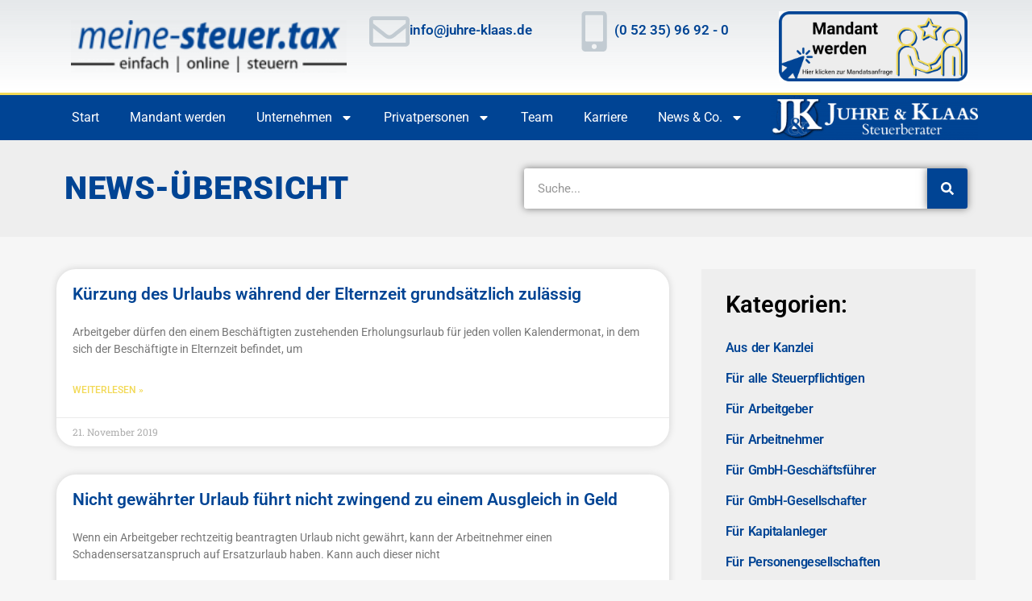

--- FILE ---
content_type: text/css
request_url: https://meine-steuer.tax/wp-content/themes/online-consulting/style.css?ver=6.8.3
body_size: 7009
content:
/*
Theme Name: Online Consulting
Theme URI: https://gracethemes.com/themes/free-finance-wordpress-theme/
Author: Grace Themes
Author URI: https://gracethemes.com/
Description: Online Consulting is a free finance WordPress theme oriented to consulting, business and financial services. It is perfect platform to create a professional website for business consultant, accountants, investment firms, insurance, tax advisor, startups, financial advisor, marketing and any other consultancy corporations. This is a versatile, tech-savvy and responsive multipurpose website theme that is developed to satisfy all business needs. This theme can also be used for corporate, business, personal blog, law firm, banking, ecommerce, fashion blog, yoga, charity, gym, travel, news, education, transport and any other general business needs. This theme is the perfect and reliable toolkit for crafting impressive websites to grow your online business. Demo Link: http://www.gracethemesdemo.com/online-consulting/
Requires at least: 5.0
Tested up to: 6.8
Requires PHP: 5.6
Version: 2.2
License: GNU General Public License version 2 or later
License URI: http://www.gnu.org/licenses/gpl-2.0.html
Text Domain: online-consulting
Tags:blog,two-columns,right-sidebar,full-width-template,custom-colors,custom-menu,custom-header,custom-logo,featured-images,editor-style,custom-background,threaded-comments,theme-options, translation-ready

Online Consulting WordPress Theme has been created by Grace Themes(gracethemes.com), 2019.
Online Consulting WordPress Theme is released under the terms of GNU GPL
*/

body{ background-color:#ffffff; margin:0; padding:0;line-height:24px; font-size:16px; color:#5c5c5c; font-family: 'Assistant', sans-serif; -ms-word-wrap:break-word; word-wrap:break-word; }
*{ margin:0; padding:0; outline:none; box-sizing:border-box; -moz-box-sizing:border-box; -webkit-box-sizing:border-box;}
img{ border:none; margin:0; padding:0; height:auto; max-width:100%;}
.wp-caption, .wp-caption-text, .sticky, .gallery-caption, .aligncenter{ margin:0; padding:0; max-width:100% !important;}
p{ margin:0; padding:0;}
a{ text-decoration:none; color:#efc62c;}
a:hover{ color:#111;}
.clear{ clear:both;}
.left{ float:left;}
.right{ float:right;}

/*image align css*/
.alignnone{ width:100%;}
img.alignleft, .alignleft{ float:left; margin:0 15px 0 0; padding:5px; border:1px solid #cccccc;}
img.alignright, .alignright{ float:right; margin:0 0 0 15px; padding:5px; border:1px solid #cccccc;}
.aligncenter, img.aligncenter { clear: both; display: block; margin-left: auto; margin-right: auto; margin-top:0;  height:auto;}


/*
Lists style CSS
-------------------------------------------------------------*/
ol,ul{ margin:0; padding:0;}
ul li ul, ul li ul li ul, ol li ol, ol li ol li ol{ margin-left:10px;}
ul,ol { margin:0; padding: 0;}
ul {list-style: inside none disc;}
ol {list-style: decimal;}
ul li,ol li {margin-bottom: 0;	margin-left: 1.5em;}
dt {font-weight: 700;}
dd {margin: 0 1.5em 1.5em;}
audio:not([controls]) {	display: none;height: 0;}
img {border-style: none;}
svg:not(:root) {overflow: hidden;}
a {	background-color: transparent;	-webkit-text-decoration-skip: objects;}
a:active, a:hover {outline-width: 0;}
b, strong {	font-weight: bold;}
pre {background: #ddd;font-size: 14px;	font-size: 0.9375rem;line-height: 1.4;margin-bottom: 1.6em;	max-width: 100%;overflow: auto;	padding:20px;}
iframe{max-width:100%;}
.breadcrumbs{padding:10px 0; margin-bottom:0;}
nav.pagination{ clear:both;}
#comment-nav-above .nav-previous, #comment-nav-below .nav-previous{ float:none !important; margin:10px 0;}
nav.pagination .page-numbers{ background-color:#ccc; padding:10px 15px; font-size:15px; font-weight:600; color:#444;}
nav.pagination .page-numbers.current{background-color:#efc62c;}
ol.comment-list li{ list-style:none; margin-bottom:5px;}

/* Buttons */
.button{  border:1px solid #404040; color:#404040; padding:10px 30px; display:inline-block; border-radius:25px; -moz-border-radius:25px; -webkit-border-radius:25px; -o-border-radius:25px; -ms-border-radius:25px; }
.button:hover{ border:1px solid #2684e5; color:#2684e5; }
a.blogreadmore{ background-color:#505050; color:#fff ; padding:5px 20px; display:inline-block; border-radius:3px;}
a.blogreadmore:hover{ background-color:#404040; color:#fff; }

.learnmore{ background-color:#2684e5; color:#fff ;display: inline-block; padding:10px 30px; text-transform:uppercase; font-weight:600; border-radius:25px; -moz-border-radius:25px; -webkit-border-radius:25px; -o-border-radius:25px; -ms-border-radius:25px; font-size:14px; }
.learnmore:hover{ background-color:#333;color:#fff ;}

figcaption,figure{	display: block;}
figure {margin: 1em 0;}
blockquote{ border-left:5px solid #2684e5; padding:10px 10px 10px 30px; color:#666; font-size:15px; line-height:1.5; margin-bottom:30px; font-style:italic;}
blockquote p{ margin-bottom:0 !important;}
hr {-webkit-box-sizing: content-box;-moz-box-sizing: content-box;box-sizing: content-box;	height: 0;	overflow: visible;}
.textwidget select{ width:100%;}
.tagcloud a{ font-size:12px !important; color:#fff; border:1px solid #fff; padding:5px 12px; margin:0 5px 5px 0; display:inline-block;}
.tagcloud a:hover{ border:1px solid #fff;}
table{ width:100%}

h1,h2,h3,h4,h5,h6{ font-family: 'Assistant', sans-serif; color:#303030; margin:0 0 20px; padding:0; font-weight:600; line-height:1.1; }
h1.entry-title{ font-weight:bold; margin-bottom:35px; }
h1{ font-size:40px;}
h2{ font-size:34px;}
h3{ font-size:30px;}
h4{ font-size:22px;}
h5{ font-size:20px;}
h6{ font-size:16px;}

/* = Page layout css
-------------------------------------------------------------- */
.left_panel_content{ float:left; width:65%; margin:0; padding:0 0 30px; }
.left_panel_content ul, .left_panel_content ol{ margin:0 0 20px 20px; }
.left_panel_content ul li, .left_panel_content ol li{ margin:0; }
.left_panel_content ul ul, .left_panel_content ol ol{ margin:0 0 0 30px; }

.fullwidth{ width:100% !important; float:none  !important;}
.fullwidth p{ margin-bottom:15px;}

.boxlayout{ width:1210px; margin:0 auto; background-color:#fff; position:relative; box-shadow:0 -8px 8px #111;}
.fulllayout{ width:100% !important;}
#site_content_panel{ padding:50px 0;}
#site_content_panel p{ margin-bottom:30px;}


/*
Main site CSS
-------------------------------------------------------------*/
#sitelayout{ margin:0 auto;}
.container{ width:1170px; margin:0 auto; position:relative;}
.site-header{ width:100%; z-index:9999; box-sizing:border-box; background-color:#fff !important;}
.site-header.siteinner{ position:relative; background-color:#f2f2f2 !important; box-shadow: inset 0 0 5px 1px #f1f1f1; padding-bottom:25px; }
body.home .fixed-header{ position:fixed !important; top:0; z-index:99999; }
body.home .no-sticky{ position:relative !important; background-color: transparent !important; }

.logo{ text-align:left; width:30%; float:left; margin:0; padding:20px 0; }
.logo a{ z-index:999; position:relative}
.logo h1 { font-weight:600; margin:0; font-size:40px;  letter-spacing:-1px;}
.logo a{color: #202020;}
.logo p{ color:#404040; display:block; letter-spacing:1px;}


/* = Site Header CSS
-------------------------------------------------------------- */
.site-header.fixed{ position: fixed; top:0; z-index:99999999; width:100%;}
.cotact_info_area{ float:right; width:70%; color:#555; padding:25px 0; text-align:right; }

.infobox{ display:inline-block; margin:0 0 0 4%; text-align:left; color:#262626; font-size:16px;}
.infobox span{ float:right;}
.infobox a{ color:#262626;}
.infobox span strong{ display:block; text-align:left; font-weight:600; color:#262626; font-size:17px; }
.infobox i{ float:left; margin:9px 15px 0 0; line-height:28px; text-align:center; font-size:40px; color:#666;}


/*
Header Navigation CSS
-------------------------------------------------------------*/
.navigation_bar{ background-color:#2684e5; display:block;width:100%;box-shadow:0 10px 10px rgba(88, 88, 88, 0.3); margin-bottom:-30px; z-index:9999; position:relative;}
.toggle{display: block;}
.toggle a{ padding:8px 10px; margin-top:5px; font-size:16px;width:100%; color:#ffffff; background:url(images/mobile-nav.png) no-repeat right center #3e3e3e;  display:none; text-align:left;}
.toggle a:hover{color:#ffffff !important;}
/*main menu*/
.site-navi{ padding:0; z-index:9999; position:relative; width:100%;}
.site-navi ul { margin:0; padding:0; font-family: 'Assistant', sans-serif; font-weight:600; }
.site-navi ul li{display:inline-block; position:relative; margin:0;}
.site-navi ul li:last-child{border-right:none;}
.site-navi ul li a{ padding:18px 25px; display:block; text-align:center; color:#fff; }
.site-navi ul li ul li{ display:block; position:relative; float:none; border-bottom:1px solid #ddd;}
.site-navi ul li ul li a{ display:block; padding-top:7px; padding-bottom:7px; position:relative; text-align:left;}
.site-navi ul li ul{ display:none; z-index:9999999; position:relative; background-color:#2684e5 ; }
.site-navi ul li:hover > ul{ display:block; width:200px; position:absolute; left:0; text-align:left; }
.site-navi ul li:hover ul li ul{display:none; position:relative;}
.site-navi ul li:hover ul li:hover > ul{display:block; position:absolute; left:200px; top:0;}
.site-navi ul li a:hover, 
.site-navi ul li.current-menu-item a,
.site-navi ul li.current-menu-parent a.parent,
.site-navi ul li.current-menu-item ul.sub-menu li a:hover{ background-color:#1a50a9; color:#fff;}
.site-navi ul li.current-menu-item ul.sub-menu li a{ background-color:transparent; color:#fff;}

.slider_wrapper{ position:relative;}
h2.sectiontitle{font-weight:600; font-size:40px; margin-bottom:50px; position:relative; text-align:center;}
.last_column{clear:right; margin-right:0 !important; }
#sidebar .search-form input.search-submit{ background:url(images/search-icon.png) no-repeat center center #efc62c; padding: 12px 0 12px 0; font-size:0; width:20%; height:43px; float:right; border:0;}

/* = Services 3 coloumn Section
-------------------------------------- */
#sections_first{ padding:0 0 80px; position:relative; z-index:9999; }
#sections_first .container{ margin-top:-60px; }
.page_three_box{ width:31%; float:left; margin:0 3% 0 0; position:relative; min-height:380px; box-sizing:border-box; text-align:center; background-color:#f5f5f5;}
.page_three_box .page_img_box{  margin:0 auto; overflow:hidden; height:250px; background-color:#f5f5f5; position:relative; }
.page_three_box .page_img_box::after{
 content:"";
 position:absolute;
 width:100%;
 height:100px;
 bottom:-100px;
 left:0;
 right:0;
 margin:auto;
 border-radius: 50%;
 box-shadow:0px 0px 0 40px #f5f5f5;
}
.page_three_box .page_img_box img{ height:auto; width:100%; vertical-align:top;}
.page_three_box h3{ font-size:22px; font-weight:600; margin:0 0 25px;}
.page_three_box h3 a{ color:#303030;}
.page_content{ padding:10px 25px 25px ; position:relative;}
.page_three_box:hover .page_img_box img{ display:block; opacity:0.4;}
.page_content p{ margin-bottom:30px; line-height:24px;}

/* = Welcome Section
-------------------------------------- */
#sections_second{ padding:80px 0; background-color:#f4f5f6}
.about_imgcol{ width:45%; float:right; margin:0 0 0 5%; }
.about_imgcol img{ width:100%; display:block; }
.about_content_column{ width:50%; float:left; margin:0; }
.about_content_column h3{ font-size:24px; font-weight:400;  text-transform:uppercase; margin-bottom:30px;}
.about_content_column h3 span{ font-size:60px; display:block; font-weight:800; color:#2684e5;}
.about_content_column p{ margin-bottom:40px; line-height:28px; padding:0; }

/* = Sidebar CSS
-------------------------------------------------------------- */
#sidebar{ float:right; width:28%;}
aside.widget{ background-color:#fff; margin-bottom:30px; }
h3.widget-title{padding:0 0 15px; margin:0 0 20px; color:#303030; font-size:24px; font-weight:600; position:relative; border-bottom:1px solid #ddd; }
aside.widget ul{ list-style:disc; margin:0; padding:0; }
#sidebar ul li{ border-bottom:1px dashed #eee; list-style:none; margin:0 0 2px; padding:7px 10px 7px 0;}
#sidebar ul li a{ color:#3b3b3b; }
#sidebar ul li a:hover{ color:#34c6f6;}
#sidebar ul li:last-child{ border:none;}
aside .textwidget{ padding:20px; background-color:#f5f5f4;}

/*sidebar search form css*/
#sidebar .search-form{ margin-bottom:20px;}
#sidebar .search-form input.search-field{ background-color:#fff; width:80%; padding: 13px 15px 13px 15px; border:1px solid #ddd; }
#sidebar .search-form input.search-submit{ background:url(images/search-icon.png) no-repeat center center #efc62c; padding: 12px 0 12px 0; font-size:0; width:20%; height:43px; float:right; border:0;}


/* = Blog post styles
-------------------------------------------------------------- */
.posts_default_style{ margin:0 0 50px 0; padding:0;}
.posts_default_style .blogthumbimg{ margin:0 0 20px 0; position:relative;}
.posts_default_style .blogthumbimg img{ height:auto;}
.posts_default_style h3, h3.single-title{ margin-bottom:15px; font-size:30px; font-weight:600;}
.posts_default_style h3 a{ color:#484f5e;}
.posts_default_style h3 a:hover{ color:#efc62c;}
.posts_default_style p{ margin-bottom:20px;}
.blog-meta{ font-style:italic; margin-bottom:8px;}
.post-date, 
.post-comment, 
.post-categories, 
.edit-link{ display:inline; color:#333; font-weight:600; text-transform:uppercase; margin:0 10px 0 0;} 
.single_title{ margin-bottom:5px;}
body.single-post .posts_default_style { width:100%; float:none; margin:0; }

.blog_postmeta{ margin-bottom:20px; color:#888; }
.blog_postmeta a{ color:#999;}
.blog_postmeta a:hover{ color:#2684e5;}
.blogpostmorebtn{ background-color:#505050; color:#fff; padding:10px 20px; font-weight:600; border-radius:3px; display:inline-block; }
.blogpostmorebtn:hover{ background-color:#303030; color:#fff;}

/* = Footer css
-------------------------------------------------------------- */
.site-footer{ background-color:#181717; padding:0; position:relative; color:#fff;}
.copyright-txt span{color:#fff;}
.powerby{ float:left; }
.design-by { float:right;}
.design-by a:hover{color:#999;}

.site-footer h5{ margin:0 0 30px 0; font-size:24px; font-weight:600; color:#fff; }
.site-footer .widget{ padding:30px 0 10px;}

.footer-bottom{ background-color:#151414; color:#fff; position:relative; text-align:center; padding:20px 0;}
.footer-bottom a:hover{ color:#fff;}

.widget-column-1{ width:28%; float:left; margin:0 3% 0 0; }
.widget-column-2{ width:18%; float:left; margin:0 3% 0 0; }
.widget-column-3{ width:25%; float:left; margin:0 3% 0 0; }
.widget-column-4{ width:20%; float:left; margin:0; }

.site-footer ul{ margin:0; padding:0; list-style:inside disc;}
.site-footer ul li { padding:0 0 8px 0; margin:0; color:#fff;}
.site-footer ul li a { color:#fff; }
.site-footer ul li a:hover, .site-footer ul li.current_page_item a { color:#2684e5; }

/* = WooCommerce plugin css code
-------------------------------------------------------------- */
a.added_to_cart{background:#e1472f; padding:5px; display:inline-block; color:#fff; line-height:1;}
a.added_to_cart:hover{background:#000000;}
a.button.added:before{content:'' !important;}
#bbpress-forums ul li{padding:0;}
#subscription-toggle a.subscription-toggle{padding:5px 10px; display:inline-block; color:#e1472f; margin-top:4px;}
textarea.wp-editor-area{border:1px #ccc solid;}
.woocommerce input[type=text], .woocommerce textarea{border:1px #ccc solid; padding:4px;}
form.woocommerce-ordering select{ padding:5px; color:#777777;}
.woocommerce table.shop_table th, .woocommerce-page table.shop_table th{ color:#ff8a00;}
.woocommerce ul.products li.product .price, .woocommerce-page ul.products li.product .price{ color:inherit !important;}
h1.product_title, p.price{ margin-bottom:10px;}

.woocommerce table.shop_table th, .woocommerce-page table.shop_table th{ color:#ff6d84;}
.woocommerce ul.products li, #payment ul.payment_methods li{ list-style:none !important;}
.woocommerce ul.products li.product .price, .woocommerce-page ul.products li.product .price{ color:inherit !important;}
.woocommerce table.shop_table th, .woocommerce table.shop_table td{ border-bottom:0px !important}

.woocommerce .quantity .qty{ padding:7px; border:1px solid #ccc;}
.woocommerce-Price-amount.amount{font-size:14px !important;}
.woocommerce div.product .product_title{ padding-bottom:20px !important;}
.woocommerce div.product form.cart{ margin-top:15px !important;}


/* = Contact Form 7 css
-------------------------------------------------------------- */
.wpcf7{ margin:30px 0 0; padding:0;}
.wpcf7 input[type="text"], .wpcf7 input[type="tel"], .wpcf7 input[type="email"]{ width:40%; border:1px solid #cccccc; box-shadow:inset 1px 1px 2px #ccc; height:35px; padding:0 15px; color:#797979; margin-bottom:0;}
.wpcf7 textarea{width:60%; border:1px solid #cccccc; box-shadow:inset 1px 1px 2px #ccc; height:150px; color:#797979; margin-bottom:25px; font:12px arial; padding:10px; padding-right:0;}
.wpcf7 input[type="submit"]{background-color:#efc62c; width:auto; border:none; cursor:pointer; color:#ffffff; padding:10px 40px; border-radius:3px;}

/* Accessibility */
/* Text meant only for screen readers. */
.screen-reader-text {
  border: 0;
  clip: rect(1px, 1px, 1px, 1px);
  clip-path: inset(50%);
  height: 1px;
  margin: -1px;
  overflow: hidden;
  padding: 0;
  position: absolute !important;
  width: 1px;
  word-wrap: normal !important; 
  /* Many screen reader and browser combinations announce broken words as they would appear visually. */
}

.screen-reader-text:focus {
  background-color: #f1f1f1;
  border-radius: 3px;
  box-shadow: 0 0 2px 2px rgba(0, 0, 0, 0.6);
  clip: auto !important;
  clip-path: none;
  color: #21759b;
  display: block;
  font-size: 14px;
  font-size: 0.875rem;
  font-weight: bold;
  height: auto;
  left: 5px;
  line-height: normal;
  padding: 15px 23px 14px;
  text-decoration: none;
  top: 5px;
  width: auto;
  z-index: 100000;
  /* Above WP toolbar. */
}

/* Do not show the outline on the skip link target. */
#site_content_panel[tabindex="-1"]:focus {
  outline: 0;
}

/* = Comment Form css
-------------------------------------------------------------- */
h1.screen-reader-text{font-family: 'Assistant', sans-serif; font-size:22px;}
.site-nav-previous, .nav-previous{ float:left;}
.site-nav-next, .nav-next{ float:right;}
h3#reply-title{ font-size:20px;}
#comments{ margin:30px 0 0; padding:0;}
nav#nav-below{ margin-top:15px;}

/* Comment styles */
ol.commentlist{list-style:none;}
#commentform p{margin:5px 0;}
#commentform label{display:block;}
#commentform input#email, #commentform input#url, #commentform input#author, #commentform textarea, #commentform input#eazycfc_captcha{max-width:96%; border:1px #ccc solid; padding:5px 2%;}
#commentform input#submit{ background-color:#32373a; border:none; padding:12px 25px; color:#fff; display:inline-block; cursor:pointer; border-radius:5px; text-transform:uppercase;}
#commentform input#submit:hover{background:#34c6f6; color:#fff;}
.form-allowed-tags{display:none;}
.entry-content table, .comment-body table{ border-collapse:collapse; margin:10px 0;}
.entry-content table td, .entry-content table th, .comment-body table td, .comment-body table th{padding:10px 5px; text-align:left;}
.entry-content table th, .comment-body table th{color:#676767; font:normal 18px Oswald; border-bottom:1px #888 solid;}
.entry-content table td, .comment-body table td{border-bottom:1px #ccc solid;}
.fvch-codeblock:hover .comment-form-url{display:block !important;}
.commentlist, ol.commentlist {list-style:none; box-shadow:0 0 5px #666; -moz-box-shadow:0 0 5px #666; -webkit-box-shadow:0 0 5px #666; -khtml-box-shadow:0 0 5px #666; margin:10px 0; background-color:#fff; padding:10px 0;}
.commentlist li, ol.commentlist li { list-style:none; background-image:none !important; padding:0px 15px;}
.commentlist li ol li.depth-2, .commentlist li ol li.depth-3, .commentlist li ol li.depth-4, ol.commentlist li ol li.depth-2, ol.commentlist li ol li.depth-3, ol.commentlist li ol li.depth-4 { border-bottom:none;}
.commentlist li.bypostauthor article, ol.commentlist li.bypostauthor article { background:#f9ffe1;}
.commentlist article, .commentlist li.bypostauthor li article, ol.commentlist li.bypostauthor li article { border:none !important; padding:10px; position:relative; background-color:#fff;}
.commentlist li .fn { font-weight:normal; font-size:15px; font-style:normal;}
.commentlist li.bypostauthor .fn, ol.commentlist li.bypostauthor .fn { color:#000;}
img.avatar { vertical-align:middle; position:static; display:inline-block;}
.commentlist article a time { display:block; clear:both; padding:5px 0 10px; font-size:11px; font-style:italic; }
.commentlist, ol.commentlist p { font-size:14px;}
.commentlist .reply span, ol.commentlist .reply span { display:none;}
.commentlist .reply a, ol.commentlist .reply a { display:block;	padding:10px; text-align:center; background:#f6f6f6; margin:5px 0; border:1px #ddd solid;}
.comment-author.vcard{display:inline-block; margin-right:15px;}
.comment-list ul.children li.comment{background-image:none; padding-left:5px;}

/* = Navigation Focus CSS
-------------------------------------------- */
button:focus,
input[type="button"]:focus,
input[type="text"]:focus,
input[type="email"]:focus,
input[type="reset"]:focus,
input[type="submit"]:focus,
input[type="url"]:focus,
input[type="password"]:focus,
input[type="search"]:focus,
input[type="number"]:focus,
input[type="date"]:focus,
input[type="month"]:focus,
input[type="tel"]:focus,
input[type="range"]:focus,
input[type="week"]:focus,
input[type="datetime"]:focus,
input[type="time"]:focus,
input[type="datetime-local"]:focus,
input[type="color"]:focus,
textarea:focus,
#sitelayout a:focus {	
outline: thin dashed #000;
}

.left_panel_content  a{ 
font-weight:bold;
text-decoration:underline;
}

--- FILE ---
content_type: text/css
request_url: https://meine-steuer.tax/wp-content/themes/online-consulting/css/responsive.css?ver=6.8.3
body_size: 1951
content:
/* Mobile Portrait View */
@media screen and (max-width:767px) {
*{box-sizing:border-box;}
.left, .right, .copyright-txt, .design-by, .powerby{ float:none; text-align:center;}
.container { width:auto; padding:0 20px;}
.site-header{ position:relative;}
/*coloumn css*/
.logo{ margin-bottom:0 !important}
.blogthumbimg{ width:100%; float:none; margin:0 0 10px;}
/*sidebar css*/
#sidebar{ width:100%; float:none;}
.content-area{ width:auto; margin:0; padding:50px 20px;}
.left_panel_content{ width:auto; float:none;}
#sections_first{ padding:40px 0;}
.column_3content_box{ float:none; width:100%;}
.page_three_box h3{ font-size:24px !important;}
.about_content_column h3 span{ font-size:40px;}
.hdr_rightcol{ float:none;}
.hdr_social{ padding:0 20px;}
.cotact_info_area, .hdr_rightcol{ position:relative; display:block; text-align:center; width:auto; float:none; padding:0;}
.cotact_info_area span{ display:block;}
.widget-column-1, .widget-column-2, .widget-column-3, .widget-column-4{ float:none; width:100%; margin:0 0 5px; padding:0; text-align:left;}
.site-footer .container{ padding:0 20px;}
.footer-bottom .container{ padding:20px;}
.infobox{ margin:0 auto 10px auto; display:table;}
/*slider css*/
#slider{ top:0; margin:0;}
.nivo-caption{ width:60%; padding:0; top:25%; }
.nivo-caption h2{ font-size:30px !important; line-height:30px !important; margin:0 0 15px !important;}
.nivo-caption h2 span{ font-size:20px !important; display: inline;}
.nivo-caption p{ line-height:16px; font-size:14px; margin-bottom:20px;}
.nivo-caption .slide_morebtn{ padding:5px 20px; font-size:12px;}
.nivo-directionNav a{ top:35% !important;}
.nivo-controlNav{ display:none !important;}
a.nivo-prevNav{ left:1%;}
a.nivo-nextNav{right:1%;}
.about_imgcol, .about_content_column{ float:none; width:auto; margin:0 0 25px 0;}
#second_features_section{ margin:0; padding:30px 0;}
h2.section_title{ font-size:34px; margin-bottom:25px;}
/*front blog post*/

.wpcf7 input[type="text"], .wpcf7 input[type="tel"], .wpcf7 input[type="email"], .wpcf7 textarea{ width:100%;}
#sitelayout{ width:100%;}
.about_content_column h3{ font-size:24px;}
#sections_second{ padding-bottom:30px;}
.posts_default_style .blogthumbimg{ width:auto; height:auto; overflow:hidden; float:none; margin:0 0 25px 0;}
.posts_default_style .blogthumbimg img{ height:auto; min-height: inherit;}
.posts_default_style{ float:none; width:100%; margin:0 0 30px 0;}
.page_three_box{ width:100%; float:none; margin:0 0 30px; }
.hdr_rightcol{ display:block;}
.page_three_box .page_img_box{ height:200px;}
.page_three_box .page_img_box img{ min-height:200px;}

}

/* Mobile Landscape View */
@media screen and (min-width: 481px) and (max-width: 767px){
*{box-sizing:border-box;}
.container, .content-area{ width:440px; margin:0 auto;}
.nivo-controlNav{ display:none !important;}
.blogthumbimg{ width:50%; float:left; margin:5px 20px 10px 0;}
}
/* Mobile Landscape View */
@media screen and (min-width: 300px) and (max-width: 481px){
*{box-sizing:border-box;}
.nivo-caption{ top:40%;}
.nivo-caption .slide_morebtn, .nivo-caption p{ display:none;}
.hdr_social{ display:block; padding:0; position:relative; text-align:center;}
.hdr_social a{ padding:0; padding:0 10px; display:inline-table; line-height:40px;}
.nivo-directionNav{ display:none;}
}

@media screen and (min-width:768px) and (max-width: 980px){
.site-header { width:100%; position:relative !important;}
.site-header{ position:relative; background-color:rgba(0, 0, 0, 0.9);}
#sections_second{ padding:40px 0 10px;}
.about_content_column h3{ font-size:34px;}
.nivo-directionNav a{ top:40%;}
.about_content_column{ padding-bottom:25px;}

.column_3content_box{ float:none; width:100%; padding:20px;}
.column_3content_box h3{ font-size:15px;}
.hdr_rightcol{ float:none;}
.page_three_box{ padding:0; height:auto;}
.page_three_box .page_img_box{ height:150px; float:none; margin:0;}
.page_three_box .page_img_box img{ min-height:150px;}
.page_three_box h3{ font-size:24px !important;}
.about_content_column h3 span{ font-size:50px;}
.cotact_info_area{ float:none; width:100%; text-align:center; padding:10px 0;}
.cotact_info_area span{ display:block;}

}

/* Tablet View */
@media screen and (max-width:1169px) and (min-width:768px) { 
*{box-sizing:border-box;}
.container { width:auto; padding:0 20px;}
/*slider css*/
.nivo-caption{ width:60%; top:20%;}
.nivo-caption h2{ font-size:42px; line-height:45px;}
.content-area{ width:auto; margin:0; padding:50px 20px;}
.nivo-caption h2 span{ font-size:inherit; display:inline-block;}
#sidebar{ width:30%;}
.left_panel_content{ width:65%;}
#sitelayout{ width:100%;}
.about_content_column{ padding-bottom:25px;}
}

@media screen and (max-width:1169px) and (min-width:981px) { 
html{overflow-x:hidden; }
.nivo-caption{ top:25%;}
.infobox{ margin-left:1%;}
.page_three_box .page_img_box{ height:200px;}
.page_three_box .page_img_box img{ min-height:200px;}
body.home .fixed-header{ position: relative !important; top:0; z-index:99999; }
}

@media screen and (max-width: 980px){
.toggleMenu{display: block;}
.site-navi{float:none; margin:0; position:relative; overflow-x:hidden; background-color:#fff; border-radius:0; top:0; border-bottom:none; display:block; }
.site-navi ul{color:#000; width:100% !important; float:none !important; margin:0; padding:0;}
.site-navi ul li{border-top:1px #cccccc solid; display:block; float:none; text-align:left; border-bottom:none !important}
.site-navi ul li a{padding:5px 10px !important; display:block; color:#000; border:none; text-align:left;}
.site-navi ul li a:hover, .site-navi ul li.current_page_item a{color:#efc62c;  border:none !important; border-radius:0; text-shadow:none;}
.site-navi ul li ul, .site-navi ul li ul ul{ display:block !important; background: transparent !important;}
.site-navi ul li ul li a:before{content:"\00BB \00a0";}
.site-navi ul li ul li a{padding-left:20px !important; }
.site-navi ul li ul li a, .site-navi ul li.current-menu-ancestor a.parent{ border:none; border-radius:0;}
.site-navi ul li ul li ul li a{padding-left:30px !important;}
.site-navi ul li ul li ul li ul li a{padding-left:40px !important;}
.site-navi ul li:hover > ul{ background:none !important; box-shadow:none;}
.site-navi ul li:hover > ul{ background: transparent !important; width:auto !important; display:block; position: relative !important; left:0; right:0; top:0; padding:0;}
.site-navi ul li:hover ul li ul, .site-navi ul li:hover ul li:hover > ul, .site-navi ul li:hover ul li:hover > ul li ul{  background: transparent !important; display:block; position:relative !important;  right:0; left:0; top:0;}
.site-navi ul li:hover ul li:hover ul, .site-navi ul li:hover ul li:hover ul li:hover ul{ left:0 !important;}
.site-navi ul li ul li a{ color:#000;}
.site-header{ position:relative; }
iframe{ height:auto !important;}
.logo{ width:auto; float:none; text-align:center; margin:0 auto; position:relative; padding:10px; }
body.home .fixed-header{ position: relative !important; top:0; z-index:99999; }
}

--- FILE ---
content_type: text/css
request_url: https://meine-steuer.tax/wp-content/uploads/elementor/css/post-9.css?ver=1762076571
body_size: 518
content:
.elementor-kit-9{--e-global-color-primary:#004494;--e-global-color-secondary:#F6F6F6;--e-global-color-text:#4F4F4F;--e-global-color-accent:#F2D956;--e-global-color-8940e7f:#909090;--e-global-color-adb9e69:#DBF3FC;--e-global-color-f2c7ce2:#4EBC27;--e-global-color-9485d0d:#CF1212;--e-global-color-0c5e804:#2684E5;--e-global-color-01be483:#B8D6E1;--e-global-color-738ac3c:#FFFFFF;--e-global-typography-primary-font-family:"Roboto";--e-global-typography-primary-font-weight:600;--e-global-typography-secondary-font-family:"Roboto Slab";--e-global-typography-secondary-font-weight:400;--e-global-typography-text-font-family:"Roboto";--e-global-typography-text-font-weight:400;--e-global-typography-accent-font-family:"Roboto";--e-global-typography-accent-font-weight:500;background-color:var( --e-global-color-secondary );line-height:1.8em;}.elementor-kit-9 e-page-transition{background-color:#FFBC7D;}.elementor-kit-9 p{margin-block-end:12px;}.elementor-kit-9 h1{font-size:40px;letter-spacing:0.6px;}.elementor-kit-9 h2{font-size:30px;}.elementor-kit-9 h3{font-size:25px;}.elementor-kit-9 h4{font-size:20px;}.elementor-kit-9 button,.elementor-kit-9 input[type="button"],.elementor-kit-9 input[type="submit"],.elementor-kit-9 .elementor-button{box-shadow:0px 0px 10px 0px rgba(0,0,0,0.5);}.elementor-section.elementor-section-boxed > .elementor-container{max-width:1140px;}.e-con{--container-max-width:1140px;}.elementor-widget:not(:last-child){margin-block-end:20px;}.elementor-element{--widgets-spacing:20px 20px;--widgets-spacing-row:20px;--widgets-spacing-column:20px;}{}h1.entry-title{display:var(--page-title-display);}@media(max-width:1024px){.elementor-section.elementor-section-boxed > .elementor-container{max-width:1024px;}.e-con{--container-max-width:1024px;}}@media(max-width:767px){.elementor-section.elementor-section-boxed > .elementor-container{max-width:767px;}.e-con{--container-max-width:767px;}}

--- FILE ---
content_type: text/css
request_url: https://meine-steuer.tax/wp-content/uploads/elementor/css/post-371.css?ver=1762076571
body_size: 1794
content:
.elementor-371 .elementor-element.elementor-element-19dc7c78 > .elementor-container > .elementor-column > .elementor-widget-wrap{align-content:center;align-items:center;}.elementor-371 .elementor-element.elementor-element-19dc7c78:not(.elementor-motion-effects-element-type-background), .elementor-371 .elementor-element.elementor-element-19dc7c78 > .elementor-motion-effects-container > .elementor-motion-effects-layer{background-color:transparent;background-image:linear-gradient(180deg, rgba(194,203,210,0.33) 0%, #ffffff 100%);}.elementor-371 .elementor-element.elementor-element-19dc7c78 > .elementor-background-overlay{background-color:var( --e-global-color-secondary );opacity:1;transition:background 0.3s, border-radius 0.3s, opacity 0.3s;}.elementor-371 .elementor-element.elementor-element-19dc7c78 > .elementor-container{min-height:115px;}.elementor-371 .elementor-element.elementor-element-19dc7c78{transition:background 0.3s, border 0.3s, border-radius 0.3s, box-shadow 0.3s;}.elementor-widget-theme-site-logo .widget-image-caption{color:var( --e-global-color-text );font-family:var( --e-global-typography-text-font-family ), Sans-serif;font-weight:var( --e-global-typography-text-font-weight );}.elementor-371 .elementor-element.elementor-element-57835e0a img{width:342px;}.elementor-widget-icon-box.elementor-view-stacked .elementor-icon{background-color:var( --e-global-color-primary );}.elementor-widget-icon-box.elementor-view-framed .elementor-icon, .elementor-widget-icon-box.elementor-view-default .elementor-icon{fill:var( --e-global-color-primary );color:var( --e-global-color-primary );border-color:var( --e-global-color-primary );}.elementor-widget-icon-box .elementor-icon-box-title, .elementor-widget-icon-box .elementor-icon-box-title a{font-family:var( --e-global-typography-primary-font-family ), Sans-serif;font-weight:var( --e-global-typography-primary-font-weight );}.elementor-widget-icon-box .elementor-icon-box-title{color:var( --e-global-color-primary );}.elementor-widget-icon-box:has(:hover) .elementor-icon-box-title,
					 .elementor-widget-icon-box:has(:focus) .elementor-icon-box-title{color:var( --e-global-color-primary );}.elementor-widget-icon-box .elementor-icon-box-description{font-family:var( --e-global-typography-text-font-family ), Sans-serif;font-weight:var( --e-global-typography-text-font-weight );color:var( --e-global-color-text );}.elementor-371 .elementor-element.elementor-element-477559b1 .elementor-icon-box-wrapper{align-items:center;}.elementor-371 .elementor-element.elementor-element-477559b1{--icon-box-icon-margin:10px;}.elementor-371 .elementor-element.elementor-element-477559b1 .elementor-icon-box-title{margin-block-end:5px;color:var( --e-global-color-primary );}.elementor-371 .elementor-element.elementor-element-477559b1.elementor-view-stacked .elementor-icon{background-color:#c2cbd2;}.elementor-371 .elementor-element.elementor-element-477559b1.elementor-view-framed .elementor-icon, .elementor-371 .elementor-element.elementor-element-477559b1.elementor-view-default .elementor-icon{fill:#c2cbd2;color:#c2cbd2;border-color:#c2cbd2;}.elementor-371 .elementor-element.elementor-element-477559b1 .elementor-icon-box-title, .elementor-371 .elementor-element.elementor-element-477559b1 .elementor-icon-box-title a{font-size:17px;}.elementor-371 .elementor-element.elementor-element-477559b1 .elementor-icon-box-description{font-size:13px;font-weight:400;}.elementor-371 .elementor-element.elementor-element-4ffa7e01 .elementor-icon-box-wrapper{align-items:center;}.elementor-371 .elementor-element.elementor-element-4ffa7e01{--icon-box-icon-margin:10px;}.elementor-371 .elementor-element.elementor-element-4ffa7e01 .elementor-icon-box-title{margin-block-end:5px;color:var( --e-global-color-primary );}.elementor-371 .elementor-element.elementor-element-4ffa7e01.elementor-view-stacked .elementor-icon{background-color:#c2cbd2;}.elementor-371 .elementor-element.elementor-element-4ffa7e01.elementor-view-framed .elementor-icon, .elementor-371 .elementor-element.elementor-element-4ffa7e01.elementor-view-default .elementor-icon{fill:#c2cbd2;color:#c2cbd2;border-color:#c2cbd2;}.elementor-371 .elementor-element.elementor-element-4ffa7e01 .elementor-icon-box-title, .elementor-371 .elementor-element.elementor-element-4ffa7e01 .elementor-icon-box-title a{font-size:17px;}.elementor-371 .elementor-element.elementor-element-4ffa7e01 .elementor-icon-box-description{font-size:13px;font-weight:400;}.elementor-widget-image .widget-image-caption{color:var( --e-global-color-text );font-family:var( --e-global-typography-text-font-family ), Sans-serif;font-weight:var( --e-global-typography-text-font-weight );}.elementor-371 .elementor-element.elementor-element-92bc823 > .elementor-container > .elementor-column > .elementor-widget-wrap{align-content:center;align-items:center;}.elementor-371 .elementor-element.elementor-element-92bc823:not(.elementor-motion-effects-element-type-background), .elementor-371 .elementor-element.elementor-element-92bc823 > .elementor-motion-effects-container > .elementor-motion-effects-layer{background-color:var( --e-global-color-primary );}.elementor-371 .elementor-element.elementor-element-92bc823 > .elementor-background-overlay{opacity:0.5;transition:background 0.3s, border-radius 0.3s, opacity 0.3s;}.elementor-371 .elementor-element.elementor-element-92bc823{border-style:solid;border-width:3px 0px 0px 0px;border-color:var( --e-global-color-accent );transition:background 0.3s, border 0.3s, border-radius 0.3s, box-shadow 0.3s;}.elementor-widget-nav-menu .elementor-nav-menu .elementor-item{font-family:var( --e-global-typography-primary-font-family ), Sans-serif;font-weight:var( --e-global-typography-primary-font-weight );}.elementor-widget-nav-menu .elementor-nav-menu--main .elementor-item{color:var( --e-global-color-text );fill:var( --e-global-color-text );}.elementor-widget-nav-menu .elementor-nav-menu--main .elementor-item:hover,
					.elementor-widget-nav-menu .elementor-nav-menu--main .elementor-item.elementor-item-active,
					.elementor-widget-nav-menu .elementor-nav-menu--main .elementor-item.highlighted,
					.elementor-widget-nav-menu .elementor-nav-menu--main .elementor-item:focus{color:var( --e-global-color-accent );fill:var( --e-global-color-accent );}.elementor-widget-nav-menu .elementor-nav-menu--main:not(.e--pointer-framed) .elementor-item:before,
					.elementor-widget-nav-menu .elementor-nav-menu--main:not(.e--pointer-framed) .elementor-item:after{background-color:var( --e-global-color-accent );}.elementor-widget-nav-menu .e--pointer-framed .elementor-item:before,
					.elementor-widget-nav-menu .e--pointer-framed .elementor-item:after{border-color:var( --e-global-color-accent );}.elementor-widget-nav-menu{--e-nav-menu-divider-color:var( --e-global-color-text );}.elementor-widget-nav-menu .elementor-nav-menu--dropdown .elementor-item, .elementor-widget-nav-menu .elementor-nav-menu--dropdown  .elementor-sub-item{font-family:var( --e-global-typography-accent-font-family ), Sans-serif;font-weight:var( --e-global-typography-accent-font-weight );}.elementor-371 .elementor-element.elementor-element-27bdada8 .elementor-menu-toggle{margin-right:auto;background-color:var( --e-global-color-accent );}.elementor-371 .elementor-element.elementor-element-27bdada8 .elementor-nav-menu .elementor-item{font-family:var( --e-global-typography-text-font-family ), Sans-serif;font-weight:var( --e-global-typography-text-font-weight );}.elementor-371 .elementor-element.elementor-element-27bdada8 .elementor-nav-menu--main .elementor-item{color:#ffffff;fill:#ffffff;padding-left:19px;padding-right:19px;padding-top:18px;padding-bottom:18px;}.elementor-371 .elementor-element.elementor-element-27bdada8 .elementor-nav-menu--main .elementor-item:hover,
					.elementor-371 .elementor-element.elementor-element-27bdada8 .elementor-nav-menu--main .elementor-item.elementor-item-active,
					.elementor-371 .elementor-element.elementor-element-27bdada8 .elementor-nav-menu--main .elementor-item.highlighted,
					.elementor-371 .elementor-element.elementor-element-27bdada8 .elementor-nav-menu--main .elementor-item:focus{color:#ffffff;}.elementor-371 .elementor-element.elementor-element-27bdada8 .elementor-nav-menu--main:not(.e--pointer-framed) .elementor-item:before,
					.elementor-371 .elementor-element.elementor-element-27bdada8 .elementor-nav-menu--main:not(.e--pointer-framed) .elementor-item:after{background-color:#bf9f00;}.elementor-371 .elementor-element.elementor-element-27bdada8 .e--pointer-framed .elementor-item:before,
					.elementor-371 .elementor-element.elementor-element-27bdada8 .e--pointer-framed .elementor-item:after{border-color:#bf9f00;}.elementor-371 .elementor-element.elementor-element-27bdada8 .elementor-nav-menu--dropdown .elementor-item, .elementor-371 .elementor-element.elementor-element-27bdada8 .elementor-nav-menu--dropdown  .elementor-sub-item{font-family:"Roboto", Sans-serif;font-weight:500;}.elementor-371 .elementor-element.elementor-element-27bdada8 div.elementor-menu-toggle{color:#004494;}.elementor-371 .elementor-element.elementor-element-27bdada8 div.elementor-menu-toggle svg{fill:#004494;}.elementor-371 .elementor-element.elementor-element-3832329 > .elementor-widget-container{margin:-3px -3px -3px -3px;}.elementor-theme-builder-content-area{height:400px;}.elementor-location-header:before, .elementor-location-footer:before{content:"";display:table;clear:both;}@media(max-width:1024px){.elementor-371 .elementor-element.elementor-element-19dc7c78 > .elementor-container{min-height:121px;}.elementor-371 .elementor-element.elementor-element-19dc7c78{padding:0px 20px 0px 20px;}.elementor-371 .elementor-element.elementor-element-477559b1 .elementor-icon-box-title, .elementor-371 .elementor-element.elementor-element-477559b1 .elementor-icon-box-title a{font-size:13px;}.elementor-371 .elementor-element.elementor-element-477559b1 .elementor-icon-box-description{font-size:10px;}.elementor-371 .elementor-element.elementor-element-4ffa7e01 .elementor-icon-box-title, .elementor-371 .elementor-element.elementor-element-4ffa7e01 .elementor-icon-box-title a{font-size:13px;}.elementor-371 .elementor-element.elementor-element-4ffa7e01 .elementor-icon-box-description{font-size:10px;}.elementor-371 .elementor-element.elementor-element-92bc823{padding:10px 10px 10px 10px;}.elementor-371 .elementor-element.elementor-element-27bdada8 .elementor-nav-menu--main > .elementor-nav-menu > li > .elementor-nav-menu--dropdown, .elementor-371 .elementor-element.elementor-element-27bdada8 .elementor-nav-menu__container.elementor-nav-menu--dropdown{margin-top:13px !important;}}@media(max-width:767px){.elementor-371 .elementor-element.elementor-element-19dc7c78 > .elementor-container{min-height:40px;}.elementor-371 .elementor-element.elementor-element-19dc7c78{padding:20px 20px 20px 20px;}.elementor-371 .elementor-element.elementor-element-19b4e62b > .elementor-element-populated{margin:0px 0px 0px 0px;--e-column-margin-right:0px;--e-column-margin-left:0px;padding:0px 0px 0px 0px;}.elementor-371 .elementor-element.elementor-element-57835e0a{text-align:center;}.elementor-371 .elementor-element.elementor-element-57835e0a img{width:307px;max-width:100%;height:56px;}.elementor-371 .elementor-element.elementor-element-36207ab9{width:100%;}.elementor-371 .elementor-element.elementor-element-430a56a2{width:33%;}.elementor-371 .elementor-element.elementor-element-477559b1 .elementor-icon{font-size:25px;}.elementor-371 .elementor-element.elementor-element-7d328fbf{width:34%;}.elementor-371 .elementor-element.elementor-element-4ffa7e01 .elementor-icon{font-size:25px;}.elementor-371 .elementor-element.elementor-element-59ee2abf{width:33%;}.elementor-371 .elementor-element.elementor-element-92bc823{padding:20px 20px 20px 20px;}.elementor-371 .elementor-element.elementor-element-25121149{width:20%;}.elementor-371 .elementor-element.elementor-element-38313cbb{width:80%;}}@media(min-width:768px){.elementor-371 .elementor-element.elementor-element-19b4e62b{width:33.158%;}.elementor-371 .elementor-element.elementor-element-36207ab9{width:66.842%;}.elementor-371 .elementor-element.elementor-element-25121149{width:78%;}.elementor-371 .elementor-element.elementor-element-38313cbb{width:22%;}}@media(max-width:1024px) and (min-width:768px){.elementor-371 .elementor-element.elementor-element-19b4e62b{width:20%;}.elementor-371 .elementor-element.elementor-element-36207ab9{width:80%;}}

--- FILE ---
content_type: text/css
request_url: https://meine-steuer.tax/wp-content/uploads/elementor/css/post-382.css?ver=1762076571
body_size: 2167
content:
.elementor-382 .elementor-element.elementor-element-ec4e871{--display:flex;--min-height:0vh;--flex-direction:row;--container-widget-width:initial;--container-widget-height:100%;--container-widget-flex-grow:1;--container-widget-align-self:stretch;--flex-wrap-mobile:wrap;--gap:0px 0px;--row-gap:0px;--column-gap:0px;--margin-top:1%;--margin-bottom:0%;--margin-left:0%;--margin-right:0%;--padding-top:0px;--padding-bottom:0px;--padding-left:0px;--padding-right:0px;}.elementor-382 .elementor-element.elementor-element-ec4e871 > .elementor-shape-top .elementor-shape-fill, .elementor-382 .elementor-element.elementor-element-ec4e871 > .e-con-inner > .elementor-shape-top .elementor-shape-fill{fill:var( --e-global-color-primary );}.elementor-382 .elementor-element.elementor-element-ec4e871 > .elementor-shape-top svg, .elementor-382 .elementor-element.elementor-element-ec4e871 > .e-con-inner > .elementor-shape-top svg{height:237px;}.elementor-382 .elementor-element.elementor-element-4161e28{--display:flex;--flex-direction:row;--container-widget-width:initial;--container-widget-height:100%;--container-widget-flex-grow:1;--container-widget-align-self:stretch;--flex-wrap-mobile:wrap;}.elementor-382 .elementor-element.elementor-element-00ca11f{--display:flex;--gap:20px 20px;--row-gap:20px;--column-gap:20px;}.elementor-382 .elementor-element.elementor-element-00ca11f.e-con{--flex-grow:0;--flex-shrink:0;}.elementor-382 .elementor-element.elementor-element-4e4e836{--display:flex;--flex-direction:row;--container-widget-width:initial;--container-widget-height:100%;--container-widget-flex-grow:1;--container-widget-align-self:stretch;--flex-wrap-mobile:wrap;--justify-content:center;}.elementor-widget-image .widget-image-caption{color:var( --e-global-color-text );font-family:var( --e-global-typography-text-font-family ), Sans-serif;font-weight:var( --e-global-typography-text-font-weight );}.elementor-382 .elementor-element.elementor-element-4bbd3e8 img{width:300px;}.elementor-382 .elementor-element.elementor-element-d243ed2{--display:flex;--flex-direction:row;--container-widget-width:initial;--container-widget-height:100%;--container-widget-flex-grow:1;--container-widget-align-self:stretch;--flex-wrap-mobile:wrap;--justify-content:center;}.elementor-382 .elementor-element.elementor-element-94efc35{--display:flex;--margin-top:0%;--margin-bottom:0%;--margin-left:3%;--margin-right:0%;}.elementor-382 .elementor-element.elementor-element-94efc35.e-con{--flex-grow:0;--flex-shrink:0;}.elementor-widget-heading .elementor-heading-title{font-family:var( --e-global-typography-primary-font-family ), Sans-serif;font-weight:var( --e-global-typography-primary-font-weight );color:var( --e-global-color-primary );}.elementor-382 .elementor-element.elementor-element-22574c4 .elementor-heading-title{font-family:"Nanum Gothic", Sans-serif;font-size:16px;font-weight:300;text-transform:uppercase;line-height:19px;letter-spacing:0.87px;color:#FFFFFF;}.elementor-382 .elementor-element.elementor-element-0582716{text-align:left;}.elementor-widget-icon-list .elementor-icon-list-item:not(:last-child):after{border-color:var( --e-global-color-text );}.elementor-widget-icon-list .elementor-icon-list-icon i{color:var( --e-global-color-primary );}.elementor-widget-icon-list .elementor-icon-list-icon svg{fill:var( --e-global-color-primary );}.elementor-widget-icon-list .elementor-icon-list-item > .elementor-icon-list-text, .elementor-widget-icon-list .elementor-icon-list-item > a{font-family:var( --e-global-typography-text-font-family ), Sans-serif;font-weight:var( --e-global-typography-text-font-weight );}.elementor-widget-icon-list .elementor-icon-list-text{color:var( --e-global-color-secondary );}.elementor-382 .elementor-element.elementor-element-401f9ec .elementor-icon-list-items:not(.elementor-inline-items) .elementor-icon-list-item:not(:last-child){padding-block-end:calc(2px/2);}.elementor-382 .elementor-element.elementor-element-401f9ec .elementor-icon-list-items:not(.elementor-inline-items) .elementor-icon-list-item:not(:first-child){margin-block-start:calc(2px/2);}.elementor-382 .elementor-element.elementor-element-401f9ec .elementor-icon-list-items.elementor-inline-items .elementor-icon-list-item{margin-inline:calc(2px/2);}.elementor-382 .elementor-element.elementor-element-401f9ec .elementor-icon-list-items.elementor-inline-items{margin-inline:calc(-2px/2);}.elementor-382 .elementor-element.elementor-element-401f9ec .elementor-icon-list-items.elementor-inline-items .elementor-icon-list-item:after{inset-inline-end:calc(-2px/2);}.elementor-382 .elementor-element.elementor-element-401f9ec .elementor-icon-list-icon i{transition:color 0.3s;}.elementor-382 .elementor-element.elementor-element-401f9ec .elementor-icon-list-icon svg{transition:fill 0.3s;}.elementor-382 .elementor-element.elementor-element-401f9ec{--e-icon-list-icon-size:14px;--icon-vertical-offset:0px;}.elementor-382 .elementor-element.elementor-element-401f9ec .elementor-icon-list-item > .elementor-icon-list-text, .elementor-382 .elementor-element.elementor-element-401f9ec .elementor-icon-list-item > a{font-family:"Poppins", Sans-serif;font-size:14px;font-weight:300;line-height:22px;letter-spacing:0.76px;}.elementor-382 .elementor-element.elementor-element-401f9ec .elementor-icon-list-text{color:#DADADA;transition:color 0.3s;}.elementor-382 .elementor-element.elementor-element-6591f64{--display:flex;--margin-top:0%;--margin-bottom:0%;--margin-left:3%;--margin-right:0%;}.elementor-382 .elementor-element.elementor-element-6591f64.e-con{--flex-grow:0;--flex-shrink:0;}.elementor-382 .elementor-element.elementor-element-cb6b9bd .elementor-heading-title{font-family:"Nanum Gothic", Sans-serif;font-size:16px;font-weight:300;text-transform:uppercase;line-height:19px;letter-spacing:0.87px;color:#FFFFFF;}.elementor-382 .elementor-element.elementor-element-6528a79 .elementor-icon-list-items:not(.elementor-inline-items) .elementor-icon-list-item:not(:last-child){padding-block-end:calc(2px/2);}.elementor-382 .elementor-element.elementor-element-6528a79 .elementor-icon-list-items:not(.elementor-inline-items) .elementor-icon-list-item:not(:first-child){margin-block-start:calc(2px/2);}.elementor-382 .elementor-element.elementor-element-6528a79 .elementor-icon-list-items.elementor-inline-items .elementor-icon-list-item{margin-inline:calc(2px/2);}.elementor-382 .elementor-element.elementor-element-6528a79 .elementor-icon-list-items.elementor-inline-items{margin-inline:calc(-2px/2);}.elementor-382 .elementor-element.elementor-element-6528a79 .elementor-icon-list-items.elementor-inline-items .elementor-icon-list-item:after{inset-inline-end:calc(-2px/2);}.elementor-382 .elementor-element.elementor-element-6528a79 .elementor-icon-list-icon i{color:#FFFFFF;transition:color 0.3s;}.elementor-382 .elementor-element.elementor-element-6528a79 .elementor-icon-list-icon svg{fill:#FFFFFF;transition:fill 0.3s;}.elementor-382 .elementor-element.elementor-element-6528a79{--e-icon-list-icon-size:14px;--icon-vertical-offset:0px;}.elementor-382 .elementor-element.elementor-element-6528a79 .elementor-icon-list-item > .elementor-icon-list-text, .elementor-382 .elementor-element.elementor-element-6528a79 .elementor-icon-list-item > a{font-family:"Poppins", Sans-serif;font-size:14px;font-weight:300;line-height:22px;letter-spacing:0.76px;}.elementor-382 .elementor-element.elementor-element-6528a79 .elementor-icon-list-text{color:#DADADA;transition:color 0.3s;}.elementor-382 .elementor-element.elementor-element-c44f5bf{--display:flex;}.elementor-382 .elementor-element.elementor-element-c44f5bf.e-con{--flex-grow:0;--flex-shrink:0;}.elementor-382 .elementor-element.elementor-element-4a243ba .elementor-heading-title{font-family:"Nanum Gothic", Sans-serif;font-size:16px;font-weight:300;text-transform:uppercase;line-height:19px;letter-spacing:0.87px;color:#FFFFFF;}.elementor-382 .elementor-element.elementor-element-ff1232e .elementor-icon-list-icon i{color:#DADADA;transition:color 0.3s;}.elementor-382 .elementor-element.elementor-element-ff1232e .elementor-icon-list-icon svg{fill:#DADADA;transition:fill 0.3s;}.elementor-382 .elementor-element.elementor-element-ff1232e{--e-icon-list-icon-size:14px;--icon-vertical-offset:0px;}.elementor-382 .elementor-element.elementor-element-ff1232e .elementor-icon-list-item > .elementor-icon-list-text, .elementor-382 .elementor-element.elementor-element-ff1232e .elementor-icon-list-item > a{font-family:"Poppins", Sans-serif;font-size:14px;font-weight:300;line-height:22px;letter-spacing:0.76px;}.elementor-382 .elementor-element.elementor-element-ff1232e .elementor-icon-list-text{color:#DADADA;transition:color 0.3s;}.elementor-382 .elementor-element.elementor-element-416867a .elementor-heading-title{font-family:"Nanum Gothic", Sans-serif;font-size:16px;font-weight:300;text-transform:uppercase;line-height:19px;letter-spacing:0.87px;color:#FFFFFF;}.elementor-widget-nav-menu .elementor-nav-menu .elementor-item{font-family:var( --e-global-typography-primary-font-family ), Sans-serif;font-weight:var( --e-global-typography-primary-font-weight );}.elementor-widget-nav-menu .elementor-nav-menu--main .elementor-item{color:var( --e-global-color-text );fill:var( --e-global-color-text );}.elementor-widget-nav-menu .elementor-nav-menu--main .elementor-item:hover,
					.elementor-widget-nav-menu .elementor-nav-menu--main .elementor-item.elementor-item-active,
					.elementor-widget-nav-menu .elementor-nav-menu--main .elementor-item.highlighted,
					.elementor-widget-nav-menu .elementor-nav-menu--main .elementor-item:focus{color:var( --e-global-color-accent );fill:var( --e-global-color-accent );}.elementor-widget-nav-menu .elementor-nav-menu--main:not(.e--pointer-framed) .elementor-item:before,
					.elementor-widget-nav-menu .elementor-nav-menu--main:not(.e--pointer-framed) .elementor-item:after{background-color:var( --e-global-color-accent );}.elementor-widget-nav-menu .e--pointer-framed .elementor-item:before,
					.elementor-widget-nav-menu .e--pointer-framed .elementor-item:after{border-color:var( --e-global-color-accent );}.elementor-widget-nav-menu{--e-nav-menu-divider-color:var( --e-global-color-text );}.elementor-widget-nav-menu .elementor-nav-menu--dropdown .elementor-item, .elementor-widget-nav-menu .elementor-nav-menu--dropdown  .elementor-sub-item{font-family:var( --e-global-typography-accent-font-family ), Sans-serif;font-weight:var( --e-global-typography-accent-font-weight );}.elementor-382 .elementor-element.elementor-element-af2e9f2 .elementor-menu-toggle{margin:0 auto;}.elementor-382 .elementor-element.elementor-element-af2e9f2 .elementor-nav-menu .elementor-item{font-family:"Poppins", Sans-serif;font-size:14px;font-weight:300;line-height:22px;letter-spacing:0.76px;}.elementor-382 .elementor-element.elementor-element-af2e9f2 .elementor-nav-menu--main .elementor-item{color:#DADADA;fill:#DADADA;padding-left:0px;padding-right:0px;padding-top:0px;padding-bottom:0px;}.elementor-382 .elementor-element.elementor-element-af2e9f2{--e-nav-menu-horizontal-menu-item-margin:calc( 0px / 2 );}.elementor-382 .elementor-element.elementor-element-af2e9f2 .elementor-nav-menu--main:not(.elementor-nav-menu--layout-horizontal) .elementor-nav-menu > li:not(:last-child){margin-bottom:0px;}.elementor-382:not(.elementor-motion-effects-element-type-background), .elementor-382 > .elementor-motion-effects-container > .elementor-motion-effects-layer{background-color:#0B0B0B;}.elementor-theme-builder-content-area{height:400px;}.elementor-location-header:before, .elementor-location-footer:before{content:"";display:table;clear:both;}@media(min-width:768px){.elementor-382 .elementor-element.elementor-element-ec4e871{--width:100%;}.elementor-382 .elementor-element.elementor-element-00ca11f{--width:25%;}.elementor-382 .elementor-element.elementor-element-94efc35{--width:25%;}.elementor-382 .elementor-element.elementor-element-6591f64{--width:22%;}.elementor-382 .elementor-element.elementor-element-c44f5bf{--width:22%;}}@media(max-width:1024px) and (min-width:768px){.elementor-382 .elementor-element.elementor-element-00ca11f{--width:100%;}.elementor-382 .elementor-element.elementor-element-94efc35{--width:50%;}.elementor-382 .elementor-element.elementor-element-6591f64{--width:50%;}.elementor-382 .elementor-element.elementor-element-c44f5bf{--width:100%;}}@media(max-width:1024px){.elementor-382 .elementor-element.elementor-element-ec4e871{--padding-top:0%;--padding-bottom:10%;--padding-left:3%;--padding-right:3%;}.elementor-382 .elementor-element.elementor-element-00ca11f{--margin-top:0%;--margin-bottom:5%;--margin-left:0%;--margin-right:0%;}.elementor-382 .elementor-element.elementor-element-4e4e836{--justify-content:center;}.elementor-382 .elementor-element.elementor-element-d243ed2{--justify-content:center;}.elementor-382 .elementor-element.elementor-element-94efc35{--margin-top:0%;--margin-bottom:0%;--margin-left:0%;--margin-right:0%;}.elementor-382 .elementor-element.elementor-element-22574c4 .elementor-heading-title{font-size:14px;}.elementor-382 .elementor-element.elementor-element-6591f64{--margin-top:0px;--margin-bottom:0px;--margin-left:0px;--margin-right:0px;}.elementor-382 .elementor-element.elementor-element-cb6b9bd .elementor-heading-title{font-size:14px;}.elementor-382 .elementor-element.elementor-element-c44f5bf{--margin-top:5%;--margin-bottom:0%;--margin-left:0%;--margin-right:0%;}.elementor-382 .elementor-element.elementor-element-4a243ba .elementor-heading-title{font-size:14px;}.elementor-382 .elementor-element.elementor-element-416867a .elementor-heading-title{font-size:14px;}}@media(max-width:767px){.elementor-382 .elementor-element.elementor-element-ec4e871{--flex-direction:column;--container-widget-width:100%;--container-widget-height:initial;--container-widget-flex-grow:0;--container-widget-align-self:initial;--flex-wrap-mobile:wrap;--margin-top:20%;--margin-bottom:0%;--margin-left:0%;--margin-right:0%;}.elementor-382 .elementor-element.elementor-element-00ca11f{--gap:20px 20px;--row-gap:20px;--column-gap:20px;}.elementor-382 .elementor-element.elementor-element-4e4e836{--min-height:0px;--flex-direction:row;--container-widget-width:calc( ( 1 - var( --container-widget-flex-grow ) ) * 100% );--container-widget-height:100%;--container-widget-flex-grow:1;--container-widget-align-self:stretch;--flex-wrap-mobile:wrap;--justify-content:center;--align-items:center;--gap:10px 10px;--row-gap:10px;--column-gap:10px;--flex-wrap:nowrap;--margin-top:0px;--margin-bottom:0px;--margin-left:0px;--margin-right:0px;--padding-top:0px;--padding-bottom:0px;--padding-left:0px;--padding-right:0px;}.elementor-382 .elementor-element.elementor-element-4bbd3e8 > .elementor-widget-container{margin:0px 0px 0px 0px;padding:0px 0px 0px 0px;}.elementor-382 .elementor-element.elementor-element-4bbd3e8.elementor-element{--align-self:center;--flex-grow:0;--flex-shrink:1;}.elementor-382 .elementor-element.elementor-element-d243ed2{--min-height:0px;--flex-direction:row;--container-widget-width:calc( ( 1 - var( --container-widget-flex-grow ) ) * 100% );--container-widget-height:100%;--container-widget-flex-grow:1;--container-widget-align-self:stretch;--flex-wrap-mobile:wrap;--justify-content:center;--align-items:center;--gap:10px 10px;--row-gap:10px;--column-gap:10px;--flex-wrap:nowrap;--margin-top:0px;--margin-bottom:0px;--margin-left:0px;--margin-right:0px;--padding-top:0px;--padding-bottom:0px;--padding-left:0px;--padding-right:0px;}.elementor-382 .elementor-element.elementor-element-94efc35{--margin-top:0%;--margin-bottom:5%;--margin-left:0%;--margin-right:0%;}.elementor-382 .elementor-element.elementor-element-401f9ec .elementor-icon-list-item > .elementor-icon-list-text, .elementor-382 .elementor-element.elementor-element-401f9ec .elementor-icon-list-item > a{font-size:12px;}.elementor-382 .elementor-element.elementor-element-6528a79 .elementor-icon-list-item > .elementor-icon-list-text, .elementor-382 .elementor-element.elementor-element-6528a79 .elementor-icon-list-item > a{font-size:12px;}}

--- FILE ---
content_type: text/css
request_url: https://meine-steuer.tax/wp-content/uploads/elementor/css/post-3530.css?ver=1762076571
body_size: 1928
content:
.elementor-3530 .elementor-element.elementor-element-7f2afb70 > .elementor-container > .elementor-column > .elementor-widget-wrap{align-content:center;align-items:center;}.elementor-3530 .elementor-element.elementor-element-7f2afb70:not(.elementor-motion-effects-element-type-background), .elementor-3530 .elementor-element.elementor-element-7f2afb70 > .elementor-motion-effects-container > .elementor-motion-effects-layer{background-color:#eeeeee;}.elementor-3530 .elementor-element.elementor-element-7f2afb70 > .elementor-container{min-height:120px;}.elementor-3530 .elementor-element.elementor-element-7f2afb70{transition:background 0.3s, border 0.3s, border-radius 0.3s, box-shadow 0.3s;}.elementor-3530 .elementor-element.elementor-element-7f2afb70 > .elementor-background-overlay{transition:background 0.3s, border-radius 0.3s, opacity 0.3s;}.elementor-widget-heading .elementor-heading-title{font-family:var( --e-global-typography-primary-font-family ), Sans-serif;font-weight:var( --e-global-typography-primary-font-weight );color:var( --e-global-color-primary );}.elementor-3530 .elementor-element.elementor-element-8cb7aa6{text-align:left;}.elementor-3530 .elementor-element.elementor-element-8cb7aa6 .elementor-heading-title{font-size:40px;font-weight:900;text-transform:uppercase;color:var( --e-global-color-primary );}.elementor-widget-search-form input[type="search"].elementor-search-form__input{font-family:var( --e-global-typography-text-font-family ), Sans-serif;font-weight:var( --e-global-typography-text-font-weight );}.elementor-widget-search-form .elementor-search-form__input,
					.elementor-widget-search-form .elementor-search-form__icon,
					.elementor-widget-search-form .elementor-lightbox .dialog-lightbox-close-button,
					.elementor-widget-search-form .elementor-lightbox .dialog-lightbox-close-button:hover,
					.elementor-widget-search-form.elementor-search-form--skin-full_screen input[type="search"].elementor-search-form__input{color:var( --e-global-color-text );fill:var( --e-global-color-text );}.elementor-widget-search-form .elementor-search-form__submit{font-family:var( --e-global-typography-text-font-family ), Sans-serif;font-weight:var( --e-global-typography-text-font-weight );background-color:var( --e-global-color-secondary );}.elementor-3530 .elementor-element.elementor-element-c9d5de2 .elementor-search-form__container{min-height:50px;box-shadow:0px 0px 10px 0px rgba(0,0,0,0.5);}.elementor-3530 .elementor-element.elementor-element-c9d5de2 .elementor-search-form__submit{min-width:50px;background-color:var( --e-global-color-primary );}body:not(.rtl) .elementor-3530 .elementor-element.elementor-element-c9d5de2 .elementor-search-form__icon{padding-left:calc(50px / 3);}body.rtl .elementor-3530 .elementor-element.elementor-element-c9d5de2 .elementor-search-form__icon{padding-right:calc(50px / 3);}.elementor-3530 .elementor-element.elementor-element-c9d5de2 .elementor-search-form__input, .elementor-3530 .elementor-element.elementor-element-c9d5de2.elementor-search-form--button-type-text .elementor-search-form__submit{padding-left:calc(50px / 3);padding-right:calc(50px / 3);}.elementor-3530 .elementor-element.elementor-element-c9d5de2:not(.elementor-search-form--skin-full_screen) .elementor-search-form__container{background-color:#FFFFFF;border-color:var( --e-global-color-primary );border-radius:3px;}.elementor-3530 .elementor-element.elementor-element-c9d5de2.elementor-search-form--skin-full_screen input[type="search"].elementor-search-form__input{background-color:#FFFFFF;border-color:var( --e-global-color-primary );border-radius:3px;}.elementor-3530 .elementor-element.elementor-element-2549bfce > .elementor-container > .elementor-column > .elementor-widget-wrap{align-content:flex-start;align-items:flex-start;}.elementor-3530 .elementor-element.elementor-element-2549bfce{margin-top:40px;margin-bottom:40px;padding:0px 0px 0px 0px;}.elementor-widget-archive-posts .elementor-button{background-color:var( --e-global-color-accent );font-family:var( --e-global-typography-accent-font-family ), Sans-serif;font-weight:var( --e-global-typography-accent-font-weight );}.elementor-widget-archive-posts .elementor-post__title, .elementor-widget-archive-posts .elementor-post__title a{color:var( --e-global-color-secondary );font-family:var( --e-global-typography-primary-font-family ), Sans-serif;font-weight:var( --e-global-typography-primary-font-weight );}.elementor-widget-archive-posts .elementor-post__meta-data{font-family:var( --e-global-typography-secondary-font-family ), Sans-serif;font-weight:var( --e-global-typography-secondary-font-weight );}.elementor-widget-archive-posts .elementor-post__excerpt p{font-family:var( --e-global-typography-text-font-family ), Sans-serif;font-weight:var( --e-global-typography-text-font-weight );}.elementor-widget-archive-posts .elementor-post__read-more{color:var( --e-global-color-accent );}.elementor-widget-archive-posts a.elementor-post__read-more{font-family:var( --e-global-typography-accent-font-family ), Sans-serif;font-weight:var( --e-global-typography-accent-font-weight );}.elementor-widget-archive-posts .elementor-post__card .elementor-post__badge{background-color:var( --e-global-color-accent );font-family:var( --e-global-typography-accent-font-family ), Sans-serif;font-weight:var( --e-global-typography-accent-font-weight );}.elementor-widget-archive-posts .elementor-pagination{font-family:var( --e-global-typography-secondary-font-family ), Sans-serif;font-weight:var( --e-global-typography-secondary-font-weight );}.elementor-widget-archive-posts .e-load-more-message{font-family:var( --e-global-typography-secondary-font-family ), Sans-serif;font-weight:var( --e-global-typography-secondary-font-weight );}.elementor-widget-archive-posts .elementor-posts-nothing-found{color:var( --e-global-color-text );font-family:var( --e-global-typography-text-font-family ), Sans-serif;font-weight:var( --e-global-typography-text-font-weight );}.elementor-3530 .elementor-element.elementor-element-ebd399b{--grid-row-gap:35px;--grid-column-gap:30px;}.elementor-3530 .elementor-element.elementor-element-ebd399b .elementor-post__meta-data span + span:before{content:"•";}.elementor-3530 .elementor-element.elementor-element-ebd399b .elementor-post__card{border-color:var( --e-global-color-primary );border-width:0px;border-radius:24px;}.elementor-3530 .elementor-element.elementor-element-ebd399b .elementor-post__text{padding:0 20px;}.elementor-3530 .elementor-element.elementor-element-ebd399b .elementor-post__meta-data{padding:10px 20px;}.elementor-3530 .elementor-element.elementor-element-ebd399b .elementor-post__avatar{padding-right:20px;padding-left:20px;}.elementor-3530 .elementor-element.elementor-element-ebd399b .elementor-post__title, .elementor-3530 .elementor-element.elementor-element-ebd399b .elementor-post__title a{color:var( --e-global-color-primary );}.elementor-3530 .elementor-element.elementor-element-ebd399b .elementor-pagination{text-align:center;font-family:"Roboto Slab", Sans-serif;font-size:14px;font-weight:400;line-height:4em;letter-spacing:1.7px;word-spacing:0.5em;}.elementor-3530 .elementor-element.elementor-element-ebd399b .elementor-pagination .page-numbers:not(.dots){color:var( --e-global-color-primary );}.elementor-3530 .elementor-element.elementor-element-ebd399b .elementor-pagination a.page-numbers:hover{color:var( --e-global-color-text );}.elementor-3530 .elementor-element.elementor-element-ebd399b .elementor-pagination .page-numbers.current{color:var( --e-global-color-accent );}body:not(.rtl) .elementor-3530 .elementor-element.elementor-element-ebd399b .elementor-pagination .page-numbers:not(:first-child){margin-left:calc( 10px/2 );}body:not(.rtl) .elementor-3530 .elementor-element.elementor-element-ebd399b .elementor-pagination .page-numbers:not(:last-child){margin-right:calc( 10px/2 );}body.rtl .elementor-3530 .elementor-element.elementor-element-ebd399b .elementor-pagination .page-numbers:not(:first-child){margin-right:calc( 10px/2 );}body.rtl .elementor-3530 .elementor-element.elementor-element-ebd399b .elementor-pagination .page-numbers:not(:last-child){margin-left:calc( 10px/2 );}.elementor-3530 .elementor-element.elementor-element-1653de59:not(.elementor-motion-effects-element-type-background) > .elementor-widget-wrap, .elementor-3530 .elementor-element.elementor-element-1653de59 > .elementor-widget-wrap > .elementor-motion-effects-container > .elementor-motion-effects-layer{background-color:#eeeeee;}.elementor-3530 .elementor-element.elementor-element-1653de59 > .elementor-element-populated{transition:background 0.3s, border 0.3s, border-radius 0.3s, box-shadow 0.3s;margin:0px 0px 0px 40px;--e-column-margin-right:0px;--e-column-margin-left:40px;padding:30px 30px 30px 30px;}.elementor-3530 .elementor-element.elementor-element-1653de59 > .elementor-element-populated > .elementor-background-overlay{transition:background 0.3s, border-radius 0.3s, opacity 0.3s;}.elementor-3530 .elementor-element.elementor-element-6396bcdc > .elementor-widget-container{margin:0px 0px 0px 0px;}.elementor-3530 .elementor-element.elementor-element-6396bcdc .elementor-heading-title{color:#000000;}.elementor-widget-nav-menu .elementor-nav-menu .elementor-item{font-family:var( --e-global-typography-primary-font-family ), Sans-serif;font-weight:var( --e-global-typography-primary-font-weight );}.elementor-widget-nav-menu .elementor-nav-menu--main .elementor-item{color:var( --e-global-color-text );fill:var( --e-global-color-text );}.elementor-widget-nav-menu .elementor-nav-menu--main .elementor-item:hover,
					.elementor-widget-nav-menu .elementor-nav-menu--main .elementor-item.elementor-item-active,
					.elementor-widget-nav-menu .elementor-nav-menu--main .elementor-item.highlighted,
					.elementor-widget-nav-menu .elementor-nav-menu--main .elementor-item:focus{color:var( --e-global-color-accent );fill:var( --e-global-color-accent );}.elementor-widget-nav-menu .elementor-nav-menu--main:not(.e--pointer-framed) .elementor-item:before,
					.elementor-widget-nav-menu .elementor-nav-menu--main:not(.e--pointer-framed) .elementor-item:after{background-color:var( --e-global-color-accent );}.elementor-widget-nav-menu .e--pointer-framed .elementor-item:before,
					.elementor-widget-nav-menu .e--pointer-framed .elementor-item:after{border-color:var( --e-global-color-accent );}.elementor-widget-nav-menu{--e-nav-menu-divider-color:var( --e-global-color-text );}.elementor-widget-nav-menu .elementor-nav-menu--dropdown .elementor-item, .elementor-widget-nav-menu .elementor-nav-menu--dropdown  .elementor-sub-item{font-family:var( --e-global-typography-accent-font-family ), Sans-serif;font-weight:var( --e-global-typography-accent-font-weight );}.elementor-3530 .elementor-element.elementor-element-fa5a98e .elementor-menu-toggle{margin:0 auto;}.elementor-3530 .elementor-element.elementor-element-fa5a98e .elementor-nav-menu .elementor-item{font-family:"Roboto", Sans-serif;font-size:16px;font-weight:600;letter-spacing:-0.5px;word-spacing:0.1em;}.elementor-3530 .elementor-element.elementor-element-fa5a98e .elementor-nav-menu--main .elementor-item{color:var( --e-global-color-primary );fill:var( --e-global-color-primary );padding-left:0px;padding-right:0px;padding-top:9px;padding-bottom:9px;}.elementor-3530 .elementor-element.elementor-element-fa5a98e{--e-nav-menu-horizontal-menu-item-margin:calc( 0px / 2 );}.elementor-3530 .elementor-element.elementor-element-fa5a98e .elementor-nav-menu--main:not(.elementor-nav-menu--layout-horizontal) .elementor-nav-menu > li:not(:last-child){margin-bottom:0px;}@media(max-width:1024px){.elementor-3530 .elementor-element.elementor-element-2549bfce{padding:20px 20px 20px 20px;}.elementor-3530 .elementor-element.elementor-element-1653de59 > .elementor-element-populated{margin:0px 0px 0px 30px;--e-column-margin-right:0px;--e-column-margin-left:30px;}.elementor-3530 .elementor-element.elementor-element-6396bcdc .elementor-heading-title{font-size:20px;}}@media(max-width:767px){.elementor-3530 .elementor-element.elementor-element-8cb7aa6{text-align:center;}.elementor-3530 .elementor-element.elementor-element-2549bfce{padding:20px 20px 20px 20px;}.elementor-3530 .elementor-element.elementor-element-1653de59 > .elementor-element-populated{margin:20px 0px 0px 0px;--e-column-margin-right:0px;--e-column-margin-left:0px;padding:20px 20px 20px 20px;}}